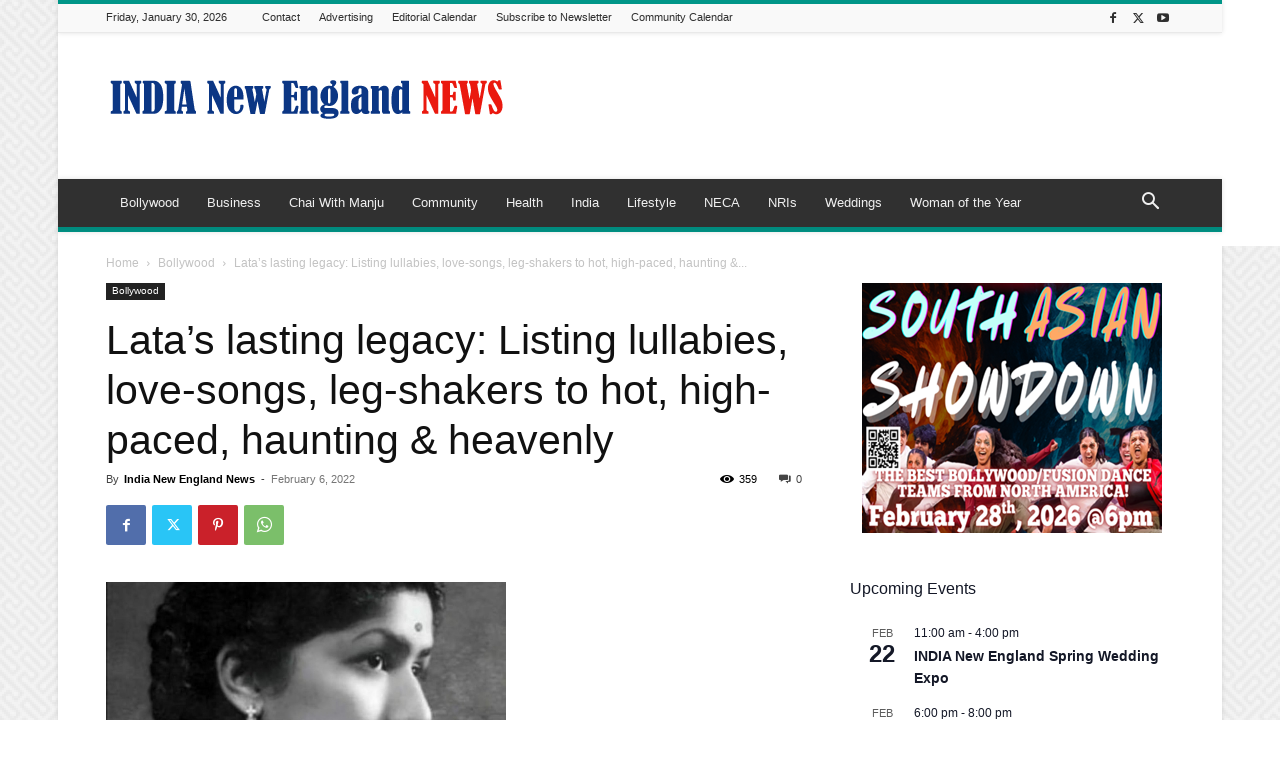

--- FILE ---
content_type: text/html; charset=UTF-8
request_url: https://indianewengland.com/wp-admin/admin-ajax.php?td_theme_name=Newspaper&v=12.7.4
body_size: -345
content:
{"96332":359}

--- FILE ---
content_type: text/html; charset=utf-8
request_url: https://www.google.com/recaptcha/api2/aframe
body_size: 266
content:
<!DOCTYPE HTML><html><head><meta http-equiv="content-type" content="text/html; charset=UTF-8"></head><body><script nonce="d-a0MPoKBwRaff6d539lrQ">/** Anti-fraud and anti-abuse applications only. See google.com/recaptcha */ try{var clients={'sodar':'https://pagead2.googlesyndication.com/pagead/sodar?'};window.addEventListener("message",function(a){try{if(a.source===window.parent){var b=JSON.parse(a.data);var c=clients[b['id']];if(c){var d=document.createElement('img');d.src=c+b['params']+'&rc='+(localStorage.getItem("rc::a")?sessionStorage.getItem("rc::b"):"");window.document.body.appendChild(d);sessionStorage.setItem("rc::e",parseInt(sessionStorage.getItem("rc::e")||0)+1);localStorage.setItem("rc::h",'1769815524916');}}}catch(b){}});window.parent.postMessage("_grecaptcha_ready", "*");}catch(b){}</script></body></html>